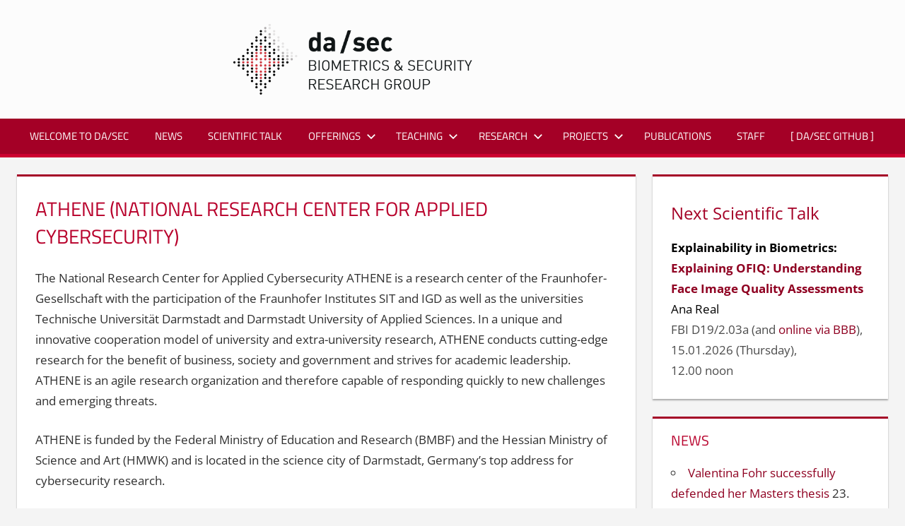

--- FILE ---
content_type: text/html; charset=UTF-8
request_url: https://dasec.h-da.de/projects/athene-national-research-center-for-applied-cybersecurity/
body_size: 8444
content:
<!DOCTYPE html>
<html lang="de">

<head>
<meta charset="UTF-8">
<meta name="viewport" content="width=device-width, initial-scale=1">
<link rel="profile" href="http://gmpg.org/xfn/11">
<link rel="pingback" href="https://dasec.h-da.de/xmlrpc.php">

<title>ATHENE (National Research Center for Applied Cybersecurity) &#8211; da/sec</title>
<meta name='robots' content='max-image-preview:large' />
	<style>img:is([sizes="auto" i], [sizes^="auto," i]) { contain-intrinsic-size: 3000px 1500px }</style>
	<link rel="alternate" type="application/rss+xml" title="da/sec &raquo; Feed" href="https://dasec.h-da.de/feed/" />
<link rel="alternate" type="application/rss+xml" title="da/sec &raquo; Kommentar-Feed" href="https://dasec.h-da.de/comments/feed/" />
<script type="text/javascript">
/* <![CDATA[ */
window._wpemojiSettings = {"baseUrl":"https:\/\/s.w.org\/images\/core\/emoji\/15.0.3\/72x72\/","ext":".png","svgUrl":"https:\/\/s.w.org\/images\/core\/emoji\/15.0.3\/svg\/","svgExt":".svg","source":{"concatemoji":"https:\/\/dasec.h-da.de\/wp-includes\/js\/wp-emoji-release.min.js?ver=6.7.4"}};
/*! This file is auto-generated */
!function(i,n){var o,s,e;function c(e){try{var t={supportTests:e,timestamp:(new Date).valueOf()};sessionStorage.setItem(o,JSON.stringify(t))}catch(e){}}function p(e,t,n){e.clearRect(0,0,e.canvas.width,e.canvas.height),e.fillText(t,0,0);var t=new Uint32Array(e.getImageData(0,0,e.canvas.width,e.canvas.height).data),r=(e.clearRect(0,0,e.canvas.width,e.canvas.height),e.fillText(n,0,0),new Uint32Array(e.getImageData(0,0,e.canvas.width,e.canvas.height).data));return t.every(function(e,t){return e===r[t]})}function u(e,t,n){switch(t){case"flag":return n(e,"\ud83c\udff3\ufe0f\u200d\u26a7\ufe0f","\ud83c\udff3\ufe0f\u200b\u26a7\ufe0f")?!1:!n(e,"\ud83c\uddfa\ud83c\uddf3","\ud83c\uddfa\u200b\ud83c\uddf3")&&!n(e,"\ud83c\udff4\udb40\udc67\udb40\udc62\udb40\udc65\udb40\udc6e\udb40\udc67\udb40\udc7f","\ud83c\udff4\u200b\udb40\udc67\u200b\udb40\udc62\u200b\udb40\udc65\u200b\udb40\udc6e\u200b\udb40\udc67\u200b\udb40\udc7f");case"emoji":return!n(e,"\ud83d\udc26\u200d\u2b1b","\ud83d\udc26\u200b\u2b1b")}return!1}function f(e,t,n){var r="undefined"!=typeof WorkerGlobalScope&&self instanceof WorkerGlobalScope?new OffscreenCanvas(300,150):i.createElement("canvas"),a=r.getContext("2d",{willReadFrequently:!0}),o=(a.textBaseline="top",a.font="600 32px Arial",{});return e.forEach(function(e){o[e]=t(a,e,n)}),o}function t(e){var t=i.createElement("script");t.src=e,t.defer=!0,i.head.appendChild(t)}"undefined"!=typeof Promise&&(o="wpEmojiSettingsSupports",s=["flag","emoji"],n.supports={everything:!0,everythingExceptFlag:!0},e=new Promise(function(e){i.addEventListener("DOMContentLoaded",e,{once:!0})}),new Promise(function(t){var n=function(){try{var e=JSON.parse(sessionStorage.getItem(o));if("object"==typeof e&&"number"==typeof e.timestamp&&(new Date).valueOf()<e.timestamp+604800&&"object"==typeof e.supportTests)return e.supportTests}catch(e){}return null}();if(!n){if("undefined"!=typeof Worker&&"undefined"!=typeof OffscreenCanvas&&"undefined"!=typeof URL&&URL.createObjectURL&&"undefined"!=typeof Blob)try{var e="postMessage("+f.toString()+"("+[JSON.stringify(s),u.toString(),p.toString()].join(",")+"));",r=new Blob([e],{type:"text/javascript"}),a=new Worker(URL.createObjectURL(r),{name:"wpTestEmojiSupports"});return void(a.onmessage=function(e){c(n=e.data),a.terminate(),t(n)})}catch(e){}c(n=f(s,u,p))}t(n)}).then(function(e){for(var t in e)n.supports[t]=e[t],n.supports.everything=n.supports.everything&&n.supports[t],"flag"!==t&&(n.supports.everythingExceptFlag=n.supports.everythingExceptFlag&&n.supports[t]);n.supports.everythingExceptFlag=n.supports.everythingExceptFlag&&!n.supports.flag,n.DOMReady=!1,n.readyCallback=function(){n.DOMReady=!0}}).then(function(){return e}).then(function(){var e;n.supports.everything||(n.readyCallback(),(e=n.source||{}).concatemoji?t(e.concatemoji):e.wpemoji&&e.twemoji&&(t(e.twemoji),t(e.wpemoji)))}))}((window,document),window._wpemojiSettings);
/* ]]> */
</script>
<link rel='stylesheet' id='tortuga-theme-fonts-css' href='https://dasec.h-da.de/wp-content/fonts/8253b2c60312d87387f6c778dc3ba702.css?ver=20201110' type='text/css' media='all' />
<style id='wp-emoji-styles-inline-css' type='text/css'>

	img.wp-smiley, img.emoji {
		display: inline !important;
		border: none !important;
		box-shadow: none !important;
		height: 1em !important;
		width: 1em !important;
		margin: 0 0.07em !important;
		vertical-align: -0.1em !important;
		background: none !important;
		padding: 0 !important;
	}
</style>
<link rel='stylesheet' id='wp-block-library-css' href='https://dasec.h-da.de/wp-includes/css/dist/block-library/style.min.css?ver=6.7.4' type='text/css' media='all' />
<style id='classic-theme-styles-inline-css' type='text/css'>
/*! This file is auto-generated */
.wp-block-button__link{color:#fff;background-color:#32373c;border-radius:9999px;box-shadow:none;text-decoration:none;padding:calc(.667em + 2px) calc(1.333em + 2px);font-size:1.125em}.wp-block-file__button{background:#32373c;color:#fff;text-decoration:none}
</style>
<style id='global-styles-inline-css' type='text/css'>
:root{--wp--preset--aspect-ratio--square: 1;--wp--preset--aspect-ratio--4-3: 4/3;--wp--preset--aspect-ratio--3-4: 3/4;--wp--preset--aspect-ratio--3-2: 3/2;--wp--preset--aspect-ratio--2-3: 2/3;--wp--preset--aspect-ratio--16-9: 16/9;--wp--preset--aspect-ratio--9-16: 9/16;--wp--preset--color--black: #000000;--wp--preset--color--cyan-bluish-gray: #abb8c3;--wp--preset--color--white: #ffffff;--wp--preset--color--pale-pink: #f78da7;--wp--preset--color--vivid-red: #cf2e2e;--wp--preset--color--luminous-vivid-orange: #ff6900;--wp--preset--color--luminous-vivid-amber: #fcb900;--wp--preset--color--light-green-cyan: #7bdcb5;--wp--preset--color--vivid-green-cyan: #00d084;--wp--preset--color--pale-cyan-blue: #8ed1fc;--wp--preset--color--vivid-cyan-blue: #0693e3;--wp--preset--color--vivid-purple: #9b51e0;--wp--preset--color--primary: #dd5533;--wp--preset--color--secondary: #c43c1a;--wp--preset--color--tertiary: #aa2200;--wp--preset--color--accent: #3355dd;--wp--preset--color--highlight: #2bc41a;--wp--preset--color--light-gray: #f0f0f0;--wp--preset--color--gray: #999999;--wp--preset--color--dark-gray: #303030;--wp--preset--gradient--vivid-cyan-blue-to-vivid-purple: linear-gradient(135deg,rgba(6,147,227,1) 0%,rgb(155,81,224) 100%);--wp--preset--gradient--light-green-cyan-to-vivid-green-cyan: linear-gradient(135deg,rgb(122,220,180) 0%,rgb(0,208,130) 100%);--wp--preset--gradient--luminous-vivid-amber-to-luminous-vivid-orange: linear-gradient(135deg,rgba(252,185,0,1) 0%,rgba(255,105,0,1) 100%);--wp--preset--gradient--luminous-vivid-orange-to-vivid-red: linear-gradient(135deg,rgba(255,105,0,1) 0%,rgb(207,46,46) 100%);--wp--preset--gradient--very-light-gray-to-cyan-bluish-gray: linear-gradient(135deg,rgb(238,238,238) 0%,rgb(169,184,195) 100%);--wp--preset--gradient--cool-to-warm-spectrum: linear-gradient(135deg,rgb(74,234,220) 0%,rgb(151,120,209) 20%,rgb(207,42,186) 40%,rgb(238,44,130) 60%,rgb(251,105,98) 80%,rgb(254,248,76) 100%);--wp--preset--gradient--blush-light-purple: linear-gradient(135deg,rgb(255,206,236) 0%,rgb(152,150,240) 100%);--wp--preset--gradient--blush-bordeaux: linear-gradient(135deg,rgb(254,205,165) 0%,rgb(254,45,45) 50%,rgb(107,0,62) 100%);--wp--preset--gradient--luminous-dusk: linear-gradient(135deg,rgb(255,203,112) 0%,rgb(199,81,192) 50%,rgb(65,88,208) 100%);--wp--preset--gradient--pale-ocean: linear-gradient(135deg,rgb(255,245,203) 0%,rgb(182,227,212) 50%,rgb(51,167,181) 100%);--wp--preset--gradient--electric-grass: linear-gradient(135deg,rgb(202,248,128) 0%,rgb(113,206,126) 100%);--wp--preset--gradient--midnight: linear-gradient(135deg,rgb(2,3,129) 0%,rgb(40,116,252) 100%);--wp--preset--font-size--small: 13px;--wp--preset--font-size--medium: 20px;--wp--preset--font-size--large: 36px;--wp--preset--font-size--x-large: 42px;--wp--preset--spacing--20: 0.44rem;--wp--preset--spacing--30: 0.67rem;--wp--preset--spacing--40: 1rem;--wp--preset--spacing--50: 1.5rem;--wp--preset--spacing--60: 2.25rem;--wp--preset--spacing--70: 3.38rem;--wp--preset--spacing--80: 5.06rem;--wp--preset--shadow--natural: 6px 6px 9px rgba(0, 0, 0, 0.2);--wp--preset--shadow--deep: 12px 12px 50px rgba(0, 0, 0, 0.4);--wp--preset--shadow--sharp: 6px 6px 0px rgba(0, 0, 0, 0.2);--wp--preset--shadow--outlined: 6px 6px 0px -3px rgba(255, 255, 255, 1), 6px 6px rgba(0, 0, 0, 1);--wp--preset--shadow--crisp: 6px 6px 0px rgba(0, 0, 0, 1);}:where(.is-layout-flex){gap: 0.5em;}:where(.is-layout-grid){gap: 0.5em;}body .is-layout-flex{display: flex;}.is-layout-flex{flex-wrap: wrap;align-items: center;}.is-layout-flex > :is(*, div){margin: 0;}body .is-layout-grid{display: grid;}.is-layout-grid > :is(*, div){margin: 0;}:where(.wp-block-columns.is-layout-flex){gap: 2em;}:where(.wp-block-columns.is-layout-grid){gap: 2em;}:where(.wp-block-post-template.is-layout-flex){gap: 1.25em;}:where(.wp-block-post-template.is-layout-grid){gap: 1.25em;}.has-black-color{color: var(--wp--preset--color--black) !important;}.has-cyan-bluish-gray-color{color: var(--wp--preset--color--cyan-bluish-gray) !important;}.has-white-color{color: var(--wp--preset--color--white) !important;}.has-pale-pink-color{color: var(--wp--preset--color--pale-pink) !important;}.has-vivid-red-color{color: var(--wp--preset--color--vivid-red) !important;}.has-luminous-vivid-orange-color{color: var(--wp--preset--color--luminous-vivid-orange) !important;}.has-luminous-vivid-amber-color{color: var(--wp--preset--color--luminous-vivid-amber) !important;}.has-light-green-cyan-color{color: var(--wp--preset--color--light-green-cyan) !important;}.has-vivid-green-cyan-color{color: var(--wp--preset--color--vivid-green-cyan) !important;}.has-pale-cyan-blue-color{color: var(--wp--preset--color--pale-cyan-blue) !important;}.has-vivid-cyan-blue-color{color: var(--wp--preset--color--vivid-cyan-blue) !important;}.has-vivid-purple-color{color: var(--wp--preset--color--vivid-purple) !important;}.has-black-background-color{background-color: var(--wp--preset--color--black) !important;}.has-cyan-bluish-gray-background-color{background-color: var(--wp--preset--color--cyan-bluish-gray) !important;}.has-white-background-color{background-color: var(--wp--preset--color--white) !important;}.has-pale-pink-background-color{background-color: var(--wp--preset--color--pale-pink) !important;}.has-vivid-red-background-color{background-color: var(--wp--preset--color--vivid-red) !important;}.has-luminous-vivid-orange-background-color{background-color: var(--wp--preset--color--luminous-vivid-orange) !important;}.has-luminous-vivid-amber-background-color{background-color: var(--wp--preset--color--luminous-vivid-amber) !important;}.has-light-green-cyan-background-color{background-color: var(--wp--preset--color--light-green-cyan) !important;}.has-vivid-green-cyan-background-color{background-color: var(--wp--preset--color--vivid-green-cyan) !important;}.has-pale-cyan-blue-background-color{background-color: var(--wp--preset--color--pale-cyan-blue) !important;}.has-vivid-cyan-blue-background-color{background-color: var(--wp--preset--color--vivid-cyan-blue) !important;}.has-vivid-purple-background-color{background-color: var(--wp--preset--color--vivid-purple) !important;}.has-black-border-color{border-color: var(--wp--preset--color--black) !important;}.has-cyan-bluish-gray-border-color{border-color: var(--wp--preset--color--cyan-bluish-gray) !important;}.has-white-border-color{border-color: var(--wp--preset--color--white) !important;}.has-pale-pink-border-color{border-color: var(--wp--preset--color--pale-pink) !important;}.has-vivid-red-border-color{border-color: var(--wp--preset--color--vivid-red) !important;}.has-luminous-vivid-orange-border-color{border-color: var(--wp--preset--color--luminous-vivid-orange) !important;}.has-luminous-vivid-amber-border-color{border-color: var(--wp--preset--color--luminous-vivid-amber) !important;}.has-light-green-cyan-border-color{border-color: var(--wp--preset--color--light-green-cyan) !important;}.has-vivid-green-cyan-border-color{border-color: var(--wp--preset--color--vivid-green-cyan) !important;}.has-pale-cyan-blue-border-color{border-color: var(--wp--preset--color--pale-cyan-blue) !important;}.has-vivid-cyan-blue-border-color{border-color: var(--wp--preset--color--vivid-cyan-blue) !important;}.has-vivid-purple-border-color{border-color: var(--wp--preset--color--vivid-purple) !important;}.has-vivid-cyan-blue-to-vivid-purple-gradient-background{background: var(--wp--preset--gradient--vivid-cyan-blue-to-vivid-purple) !important;}.has-light-green-cyan-to-vivid-green-cyan-gradient-background{background: var(--wp--preset--gradient--light-green-cyan-to-vivid-green-cyan) !important;}.has-luminous-vivid-amber-to-luminous-vivid-orange-gradient-background{background: var(--wp--preset--gradient--luminous-vivid-amber-to-luminous-vivid-orange) !important;}.has-luminous-vivid-orange-to-vivid-red-gradient-background{background: var(--wp--preset--gradient--luminous-vivid-orange-to-vivid-red) !important;}.has-very-light-gray-to-cyan-bluish-gray-gradient-background{background: var(--wp--preset--gradient--very-light-gray-to-cyan-bluish-gray) !important;}.has-cool-to-warm-spectrum-gradient-background{background: var(--wp--preset--gradient--cool-to-warm-spectrum) !important;}.has-blush-light-purple-gradient-background{background: var(--wp--preset--gradient--blush-light-purple) !important;}.has-blush-bordeaux-gradient-background{background: var(--wp--preset--gradient--blush-bordeaux) !important;}.has-luminous-dusk-gradient-background{background: var(--wp--preset--gradient--luminous-dusk) !important;}.has-pale-ocean-gradient-background{background: var(--wp--preset--gradient--pale-ocean) !important;}.has-electric-grass-gradient-background{background: var(--wp--preset--gradient--electric-grass) !important;}.has-midnight-gradient-background{background: var(--wp--preset--gradient--midnight) !important;}.has-small-font-size{font-size: var(--wp--preset--font-size--small) !important;}.has-medium-font-size{font-size: var(--wp--preset--font-size--medium) !important;}.has-large-font-size{font-size: var(--wp--preset--font-size--large) !important;}.has-x-large-font-size{font-size: var(--wp--preset--font-size--x-large) !important;}
:where(.wp-block-post-template.is-layout-flex){gap: 1.25em;}:where(.wp-block-post-template.is-layout-grid){gap: 1.25em;}
:where(.wp-block-columns.is-layout-flex){gap: 2em;}:where(.wp-block-columns.is-layout-grid){gap: 2em;}
:root :where(.wp-block-pullquote){font-size: 1.5em;line-height: 1.6;}
</style>
<link rel='stylesheet' id='tortuga-stylesheet-css' href='https://dasec.h-da.de/wp-content/themes/tortuga/style.css?ver=2.4.0' type='text/css' media='all' />
<style id='tortuga-stylesheet-inline-css' type='text/css'>
.site-title, .site-description { position: absolute; clip: rect(1px, 1px, 1px, 1px); width: 1px; height: 1px; overflow: hidden; }
.site-branding .custom-logo { width: 539px; }
</style>
<link rel='stylesheet' id='tortuga-safari-flexbox-fixes-css' href='https://dasec.h-da.de/wp-content/themes/tortuga/assets/css/safari-flexbox-fixes.css?ver=20200420' type='text/css' media='all' />
<!--[if lt IE 9]>
<script type="text/javascript" src="https://dasec.h-da.de/wp-content/themes/tortuga/assets/js/html5shiv.min.js?ver=3.7.3" id="html5shiv-js"></script>
<![endif]-->
<script type="text/javascript" src="https://dasec.h-da.de/wp-content/themes/tortuga/assets/js/svgxuse.min.js?ver=1.2.6" id="svgxuse-js"></script>
<link rel="https://api.w.org/" href="https://dasec.h-da.de/wp-json/" /><link rel="alternate" title="JSON" type="application/json" href="https://dasec.h-da.de/wp-json/wp/v2/pages/9010" /><link rel="EditURI" type="application/rsd+xml" title="RSD" href="https://dasec.h-da.de/xmlrpc.php?rsd" />
<meta name="generator" content="WordPress 6.7.4" />
<link rel="canonical" href="https://dasec.h-da.de/projects/athene-national-research-center-for-applied-cybersecurity/" />
<link rel='shortlink' href='https://dasec.h-da.de/?p=9010' />
<link rel="alternate" title="oEmbed (JSON)" type="application/json+oembed" href="https://dasec.h-da.de/wp-json/oembed/1.0/embed?url=https%3A%2F%2Fdasec.h-da.de%2Fprojects%2Fathene-national-research-center-for-applied-cybersecurity%2F" />
<link rel="alternate" title="oEmbed (XML)" type="text/xml+oembed" href="https://dasec.h-da.de/wp-json/oembed/1.0/embed?url=https%3A%2F%2Fdasec.h-da.de%2Fprojects%2Fathene-national-research-center-for-applied-cybersecurity%2F&#038;format=xml" />
<meta name="cdp-version" content="1.5.0" /><style type="text/css" id="custom-background-css">
body.custom-background { background-color: #f4f4f4; }
</style>
	<link rel="icon" href="https://dasec.h-da.de/wp-content/uploads/2012/02/dasec_applteouch_web.png" sizes="32x32" />
<link rel="icon" href="https://dasec.h-da.de/wp-content/uploads/2012/02/dasec_applteouch_web.png" sizes="192x192" />
<link rel="apple-touch-icon" href="https://dasec.h-da.de/wp-content/uploads/2012/02/dasec_applteouch_web.png" />
<meta name="msapplication-TileImage" content="https://dasec.h-da.de/wp-content/uploads/2012/02/dasec_applteouch_web.png" />
		<style type="text/css" id="wp-custom-css">
			

.site-header {
  background-color: #fcfcfc;
}

@keyframes example {
  0%   {background-color:red; left:0px; top:0px;}
  25%  {background-color:yellow; left:200px; top:0px;}
  50%  {background-color:blue; left:200px; top:200px;}
  75%  {background-color:green; left:0px; top:200px;}
  100% {background-color:red; left:0px; top:0px;}
}


/*
 * remove the entry for the site name
.page-title, .entry-header {
	visibility: hidden;
	display: none;
}
*/

/*
 * remove the top margin for the first header entry-content
.entry-content > :first-child{
	margin-top: 0.5em;
}
*/

.primary-navigation-wrap {
  border-bottom: 5px solid;
  border-color: #CC0030;
  background-color: #A40026;
}

.main-navigation ul {
  font-size: 0.95rem;
}

.main-navigation ul ul {
  font-size: 0.9125rem;
}

.main-navigation ul li.current-menu-item > a {
  background-color: #CC0030;
}

.main-navigation ul a:hover, .main-navigation ul a:active, .main-navigation ul a:focus{
  background-color: #CC0030;
}

.main-navigation ul ul {
  border-color: #C40000;
}

.main-navigation ul li .sub-menu {
  background-color: #A32935;
}

.main-navigation ul a {
	border-bottom: 1px dashed;
  border-color: rgba(218, 218, 217, 0.2);
}

.post-navigation .nav-links a {
  background-color: #A40026;
}

.widget, .type-post, .type-page, .type-attachment, .comments-area, .site-main > article:not(.type-post):not(.type-page):not(.type-attachment), .post-wrapper > .post-column > article:not(.type-post):not(.type-page):not(.type-attachment) {
  border-color: #A40026;
}

a:link, a:visited {
  color: #8F0021;
}

.more-link {

  background-color: #8F0021;
}

.entry-content a {
  text-decoration: none;
}

.entry-title a:link, .entry-title a:visited {
  color: #8F0021;
}

.page-header {
  border-color: #A40026;
}

.entry-content .wp-block-post-title > a:hover {
  text-decoration: none;
	text-shadow: #8F0021 0px 0 1px;
}

.archive-title, .page-title, .entry-title, .widget-title {
  color: #B8002B;
}

hr {
  background-color: #A40026;
}

/* mobile element colors */
.primary-menu-toggle {
  background-color: #C40000;
}

.primary-menu-toggle:hover, .primary-menu-toggle:active {
  background-color: #C40000;
}

.main-navigation > ul {
  border-color: #C40000;
}

.main-navigation .dropdown-toggle:hover, .main-navigation .dropdown-toggle:active {
  background-color: #C40000;
}

.primary-menu-toggle:focus {
  outline: thin dotted;
  background-color: #C40000;
}

.footer-wrap {
  background-color: #A40026;
}

.credit-link {
	font-size: 12px;
}

/* make the logo centered */
.site-branding {
	float: none; 
	text-align:center;
	max-width:950px;
	
}

/* set the heigth for the logo */
.site-branding .custom-logo {
	margin: auto auto auto auto;
	height: 100px;
	width: auto;
	float: inherit;
}

/* additional css class to get rid of table borders */
.tab_auto_fit_width table td {
	table-layout: auto;
	padding-top: 0.1em;
	padding-bottom: 0.1em;
	padding-left: 1em;
	padding-right: 0.1em;
	width: auto;
	border: none;
}
		</style>
		</head>

<body class="page-template-default page page-id-9010 page-child parent-pageid-24 custom-background wp-custom-logo wp-embed-responsive post-layout-two-columns post-layout-columns">

	
	<div id="page" class="hfeed site">

		<a class="skip-link screen-reader-text" href="#content">Zum Inhalt springen</a>

		
		
		<header id="masthead" class="site-header clearfix" role="banner">

			<div class="header-main container clearfix">

				<div id="logo" class="site-branding clearfix">

					<a href="https://dasec.h-da.de/" class="custom-logo-link" rel="home"><img width="1078" height="318" src="https://dasec.h-da.de/wp-content/uploads/2023/01/logo-dasec-EN_144dpi.png" class="custom-logo" alt="da/sec" decoding="async" fetchpriority="high" srcset="https://dasec.h-da.de/wp-content/uploads/2023/01/logo-dasec-EN_144dpi.png 1078w, https://dasec.h-da.de/wp-content/uploads/2023/01/logo-dasec-EN_144dpi-300x88.png 300w, https://dasec.h-da.de/wp-content/uploads/2023/01/logo-dasec-EN_144dpi-1024x302.png 1024w, https://dasec.h-da.de/wp-content/uploads/2023/01/logo-dasec-EN_144dpi-768x227.png 768w" sizes="(max-width: 1078px) 100vw, 1078px" /></a>					
			<p class="site-title"><a href="https://dasec.h-da.de/" rel="home">da/sec</a></p>

								
			<p class="site-description">Biometrics and Internet Security Research Group | dasec</p>

			
				</div><!-- .site-branding -->

				<div class="header-widgets clearfix">

					
				</div><!-- .header-widgets -->

			</div><!-- .header-main -->

			

	<div id="main-navigation-wrap" class="primary-navigation-wrap">

		<div class="primary-navigation-container container">

			
			<button class="primary-menu-toggle menu-toggle" aria-controls="primary-menu" aria-expanded="false" >
				<svg class="icon icon-menu" aria-hidden="true" role="img"> <use xlink:href="https://dasec.h-da.de/wp-content/themes/tortuga/assets/icons/genericons-neue.svg#menu"></use> </svg><svg class="icon icon-close" aria-hidden="true" role="img"> <use xlink:href="https://dasec.h-da.de/wp-content/themes/tortuga/assets/icons/genericons-neue.svg#close"></use> </svg>				<span class="menu-toggle-text">Menü</span>
			</button>

			<div class="primary-navigation">

				<nav id="site-navigation" class="main-navigation" role="navigation"  aria-label="Primäres Menü">

					<ul id="primary-menu" class="menu"><li id="menu-item-10782" class="menu-item menu-item-type-post_type menu-item-object-page menu-item-home menu-item-10782"><a href="https://dasec.h-da.de/">Welcome to da/sec</a></li>
<li id="menu-item-10783" class="menu-item menu-item-type-post_type menu-item-object-page menu-item-10783"><a href="https://dasec.h-da.de/news/">News</a></li>
<li id="menu-item-10882" class="menu-item menu-item-type-post_type menu-item-object-page menu-item-10882"><a href="https://dasec.h-da.de/teaching/dasec-scientific-talk/">Scientific Talk</a></li>
<li id="menu-item-10784" class="menu-item menu-item-type-post_type menu-item-object-page menu-item-has-children menu-item-10784"><a href="https://dasec.h-da.de/offerings/">Offerings<svg class="icon icon-expand" aria-hidden="true" role="img"> <use xlink:href="https://dasec.h-da.de/wp-content/themes/tortuga/assets/icons/genericons-neue.svg#expand"></use> </svg></a>
<ul class="sub-menu">
	<li id="menu-item-10785" class="menu-item menu-item-type-post_type menu-item-object-page menu-item-10785"><a href="https://dasec.h-da.de/offerings/jobs/">Jobs</a></li>
	<li id="menu-item-10786" class="menu-item menu-item-type-post_type menu-item-object-page menu-item-10786"><a href="https://dasec.h-da.de/offerings/theses/">Open Theses</a></li>
	<li id="menu-item-10910" class="menu-item menu-item-type-post_type menu-item-object-page menu-item-10910"><a href="https://dasec.h-da.de/offerings/completed-thesis/">Completed Theses</a></li>
</ul>
</li>
<li id="menu-item-10787" class="menu-item menu-item-type-post_type menu-item-object-page menu-item-has-children menu-item-10787"><a href="https://dasec.h-da.de/teaching/">Teaching<svg class="icon icon-expand" aria-hidden="true" role="img"> <use xlink:href="https://dasec.h-da.de/wp-content/themes/tortuga/assets/icons/genericons-neue.svg#expand"></use> </svg></a>
<ul class="sub-menu">
	<li id="menu-item-11069" class="menu-item menu-item-type-taxonomy menu-item-object-category menu-item-11069"><a href="https://dasec.h-da.de/category/teaching/lectures_current/">Current Lectures</a></li>
	<li id="menu-item-11070" class="menu-item menu-item-type-taxonomy menu-item-object-category menu-item-11070"><a href="https://dasec.h-da.de/category/teaching/lectures_past/">Past Lectures</a></li>
</ul>
</li>
<li id="menu-item-10788" class="menu-item menu-item-type-post_type menu-item-object-page menu-item-has-children menu-item-10788"><a href="https://dasec.h-da.de/research/">Research<svg class="icon icon-expand" aria-hidden="true" role="img"> <use xlink:href="https://dasec.h-da.de/wp-content/themes/tortuga/assets/icons/genericons-neue.svg#expand"></use> </svg></a>
<ul class="sub-menu">
	<li id="menu-item-10872" class="menu-item menu-item-type-post_type menu-item-object-page menu-item-10872"><a href="https://dasec.h-da.de/research/biometrics/">Biometrics</a></li>
	<li id="menu-item-10871" class="menu-item menu-item-type-post_type menu-item-object-page menu-item-10871"><a href="https://dasec.h-da.de/research/digital-forensics/">Digital Forensics</a></li>
	<li id="menu-item-10873" class="menu-item menu-item-type-post_type menu-item-object-page menu-item-10873"><a href="https://dasec.h-da.de/research/internet-security/">Intrusion Detection</a></li>
</ul>
</li>
<li id="menu-item-10869" class="menu-item menu-item-type-post_type menu-item-object-page current-page-ancestor menu-item-has-children menu-item-10869"><a href="https://dasec.h-da.de/projects/">Projects<svg class="icon icon-expand" aria-hidden="true" role="img"> <use xlink:href="https://dasec.h-da.de/wp-content/themes/tortuga/assets/icons/genericons-neue.svg#expand"></use> </svg></a>
<ul class="sub-menu">
	<li id="menu-item-10842" class="menu-item menu-item-type-post_type menu-item-object-page menu-item-10842"><a href="https://dasec.h-da.de/projects/current-projects/">Project/Current Projects</a></li>
	<li id="menu-item-10843" class="menu-item menu-item-type-post_type menu-item-object-page menu-item-10843"><a href="https://dasec.h-da.de/projects/past-projects/">Past Projects</a></li>
</ul>
</li>
<li id="menu-item-10789" class="menu-item menu-item-type-post_type menu-item-object-page menu-item-10789"><a href="https://dasec.h-da.de/publications/">Publications</a></li>
<li id="menu-item-10798" class="menu-item menu-item-type-post_type menu-item-object-page menu-item-10798"><a href="https://dasec.h-da.de/staff/">Staff</a></li>
<li id="menu-item-12461" class="menu-item menu-item-type-custom menu-item-object-custom menu-item-12461"><a href="https://github.com/dasec">[ da/sec GITHUB ]</a></li>
</ul>				</nav><!-- #site-navigation -->

			</div><!-- .primary-navigation -->

		</div>

	</div>



		</header><!-- #masthead -->

		
		
		
		<div id="content" class="site-content container clearfix">

	<section id="primary" class="content-single content-area">
		<main id="main" class="site-main" role="main">

			
<article id="post-9010" class="post-9010 page type-page status-publish hentry category-projects_current category-projects">

	
	<header class="entry-header">

		<h1 class="page-title">ATHENE (National Research Center for Applied Cybersecurity)</h1>
	</header><!-- .entry-header -->

	<div class="entry-content clearfix">

		
<p>The National Research Center for Applied Cybersecurity ATHENE is a research center of the Fraunhofer-Gesellschaft with the participation of the Fraunhofer Institutes SIT and IGD as well as the universities Technische Universität Darmstadt and Darmstadt University of Applied Sciences. In a unique and innovative cooperation model of university and extra-university research, ATHENE conducts cutting-edge research for the benefit of business, society and government and strives for academic leadership. ATHENE is an agile research organization and therefore capable of responding quickly to new challenges and emerging threats.</p>



<p>ATHENE is funded by the Federal Ministry of Education and Research (BMBF) and the Hessian Ministry of Science and Art (HMWK) and is located in the science city of Darmstadt, Germany&#8217;s top address for cybersecurity research.</p>


<div class="wp-block-image is-style-default">
<figure class="aligncenter size-full"><img decoding="async" width="418" height="122" src="https://dasec.h-da.de/wp-content/uploads/2020/01/ATHENE_Logo.png" alt="" class="wp-image-9012"/></figure></div>
		
	</div><!-- .entry-content -->

</article>

		</main><!-- #main -->
	</section><!-- #primary -->

	
	<section id="secondary" class="sidebar widget-area clearfix" role="complementary">

		<div class="widget-wrap"><aside id="block-24" class="widget widget_block clearfix">
<div class="wp-block-group"><div class="wp-block-group__inner-container is-layout-constrained wp-block-group-is-layout-constrained">
<h3 class="wp-block-heading is-style-default has-text-color has-link-color wp-elements-9df6af938bcb8998a6d831189eca02d6" style="color:#a40026;font-style:normal;font-weight:500">Next Scientific Talk</h3>



<div style="color:#000000"><b>Explainability in Biometrics: <a href="https://dasec.h-da.de/teaching/dasec-scientific-talk/2026-01-15-on-explainability-in-biometrics/">Explaining OFIQ: Understanding Face Image Quality Assessments</a></b>
<br/>Ana Real
<br/><font color="#4C4C4C">FBI D19/2.03a (and <a href="https://rooms.fbi.h-da.de/r/D19%2F02.03a"> online via BBB</a>),
<br/>15.01.2026 (Thursday),
<br/>12.00 noon</font></div>
</div></div>
</aside></div>
		<div class="widget-wrap"><aside id="recent-posts-2" class="widget widget_recent_entries clearfix">
		<div class="widget-header"><h3 class="widget-title">News</h3></div>
		<ul>
											<li>
					<a href="https://dasec.h-da.de/2026/01/valentina-fohr-successfully-defended-her-masters-thesis/">Valentina Fohr successfully defended her Masters thesis</a>
											<span class="post-date">23. Januar 2026</span>
									</li>
											<li>
					<a href="https://dasec.h-da.de/2025/10/eab-award-2025/">EAB-Award 2025 for Mathias Ibsen</a>
											<span class="post-date">27. Oktober 2025</span>
									</li>
											<li>
					<a href="https://dasec.h-da.de/2025/09/maximilian-russo-successfully-defended-his-bachelor-thesis/">Maximilian Russo successfully defended his Bachelor thesis</a>
											<span class="post-date">24. September 2025</span>
									</li>
											<li>
					<a href="https://dasec.h-da.de/2025/09/best-poster-awards-for-da-sec/">Best Poster Awards for da/sec</a>
											<span class="post-date">19. September 2025</span>
									</li>
											<li>
					<a href="https://dasec.h-da.de/2025/08/visit-by-arun-ross-from-michigan-state-university/">Visit by Arun Ross from Michigan State University</a>
											<span class="post-date">20. August 2025</span>
									</li>
					</ul>

		</aside></div>
	</section><!-- #secondary -->



	</div><!-- #content -->

	
	<div id="footer" class="footer-wrap">

		<footer id="colophon" class="site-footer container clearfix" role="contentinfo">

			
			<div id="footer-text" class="site-info">
				
	<span class="credit-link">
		WordPress-Theme: Tortuga von ThemeZee.	</span>

				</div><!-- .site-info -->

		</footer><!-- #colophon -->

	</div>

</div><!-- #page -->

<style id='core-block-supports-inline-css' type='text/css'>
.wp-elements-9df6af938bcb8998a6d831189eca02d6 a:where(:not(.wp-element-button)){color:#a40026;}
</style>
<script type="text/javascript" id="tortuga-navigation-js-extra">
/* <![CDATA[ */
var tortugaScreenReaderText = {"expand":"Untermen\u00fc \u00f6ffnen","collapse":"Untermen\u00fc schlie\u00dfen","icon":"<svg class=\"icon icon-expand\" aria-hidden=\"true\" role=\"img\"> <use xlink:href=\"https:\/\/dasec.h-da.de\/wp-content\/themes\/tortuga\/assets\/icons\/genericons-neue.svg#expand\"><\/use> <\/svg>"};
/* ]]> */
</script>
<script type="text/javascript" src="https://dasec.h-da.de/wp-content/themes/tortuga/assets/js/navigation.min.js?ver=20220224" id="tortuga-navigation-js"></script>

</body>
</html>
